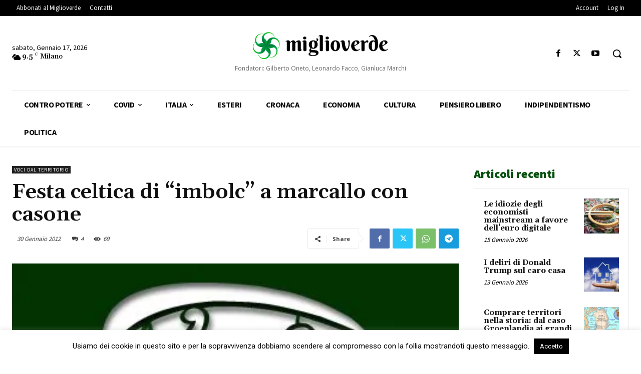

--- FILE ---
content_type: text/html; charset=UTF-8
request_url: https://www.miglioverde.eu/wp-admin/admin-ajax.php?td_theme_name=Newspaper&v=12.7.3
body_size: -156
content:
{"6529":69}